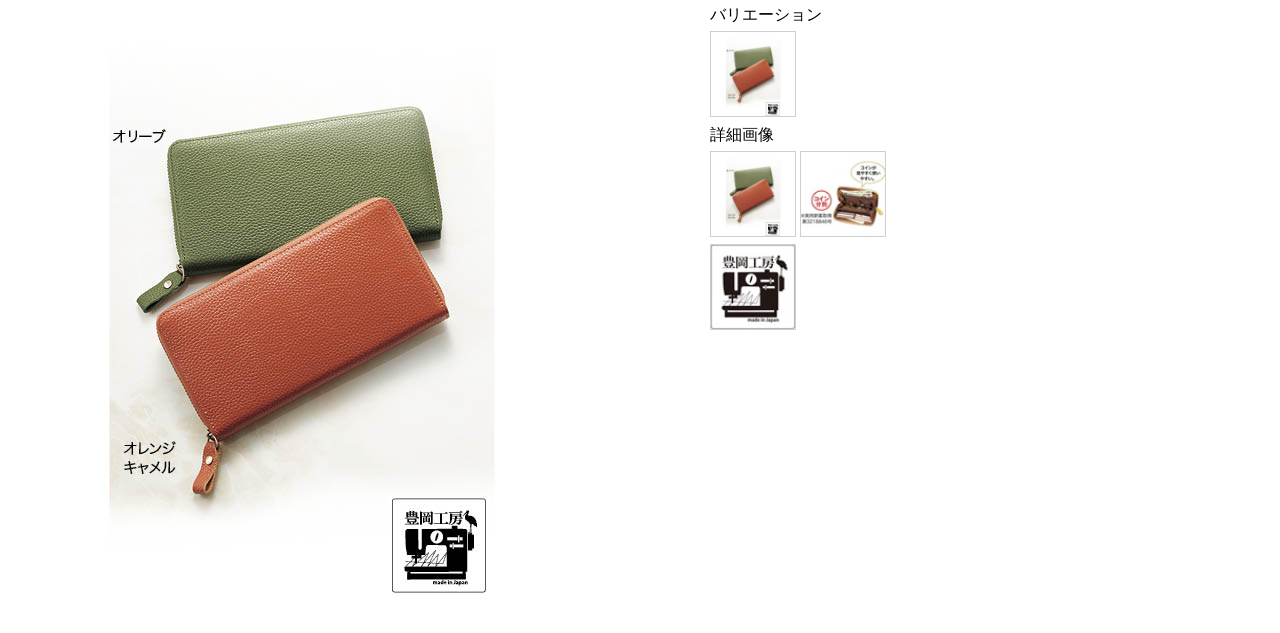

--- FILE ---
content_type: text/html; charset=utf-8
request_url: https://spend.ponta.jp/Form/Product/ProductZoomImage.aspx?pid=FK-318417&ihead=105868&shop=0&width=900&height=600
body_size: 1779
content:


<!DOCTYPE html PUBLIC "-//W3C//DTD XHTML 1.0 Transitional//EN" "http://www.w3.org/TR/xhtml1/DTD/xhtml1-transitional.dtd">

<html xmlns="http://www.w3.org/1999/xhtml">
<head><title>
	拡大写真
</title><link href="../../Css/product.css" rel="stylesheet" type="text/css" media="all" />
	
	<script type="text/javascript">
		$(document).ready(function () {
			$('.navi1').mouseover(
				function () { $('#caption').text($(this).attr('alt')); });

			$('.navi2').mouseover(
				function () { $('#caption').text($(this).attr('alt')); });
		});
	</script>
</head>
<body id="ProductZoomImage" onclick="javascript:window.close()">
<div id="ProductZoomImageWrap">
	<form name="form1" method="post" action="./ProductZoomImage.aspx?pid=FK-318417&amp;ihead=105868&amp;shop=0&amp;width=900&amp;height=600" id="form1">
<div>
<input type="hidden" name="__VIEWSTATE" id="__VIEWSTATE" value="/[base64]/ycZIDII=" />
</div>

<div>

<input type="hidden" name="__VIEWSTATEGENERATOR" id="__VIEWSTATEGENERATOR" value="FBC88151" />
</div>
	<table cellpadding="0" cellspacing="0" width="900">
		<tr>
			<td align="left" valign="top" width="700">
				<div class="main">
					<a href="#" onclick="javascript:parent.tb_remove();">
					<img  id="main_picture" src="/Contents/ProductImages/0/105868_LL.jpg" border="0" alt="" class="" />
					
					<span id="caption"></span>
					</a>
				</div>
			</td>
			<td align="right" valign="top" width="200">
				<div class="thumb">
				<div class="title">バリエーション</div>
				<div>
					
							<img class="navi1"
								src="/Contents/ProductImages/0/105868_M.jpg" 
								onmouseover="change_picture('main_picture', '/Contents/ProductImages/0/105868_LL.jpg')"
								alt=""
								title=""
								width="84" height="84" />
						
				</div>
				<div class="title">詳細画像</div>
				<div>
					
							<img  class="navi2"
								src="/Contents/ProductImages/0/105868_M.jpg"
								onmouseover="change_picture('main_picture', '/Contents/ProductImages/0/105868_LL.jpg')"
								alt="" 
								width="84" height="84"/>
						
							<img  class="navi2"
								src="/Contents/ProductSubImages/0/105868_sub02_M.jpg"
								onmouseover="change_picture('main_picture', '/Contents/ProductSubImages/0/105868_sub02_LL.jpg')"
								alt="" 
								width="84" height="84"/>
						
							<img  class="navi2"
								src="/Contents/ProductSubImages/0/105868_sub03_M.jpg"
								onmouseover="change_picture('main_picture', '/Contents/ProductSubImages/0/105868_sub03_LL.jpg')"
								alt="" 
								width="84" height="84"/>
						
				</div>
				</div>
			</td>
		</tr>
	</table>
	</form>
</div>
</body>
</html>
